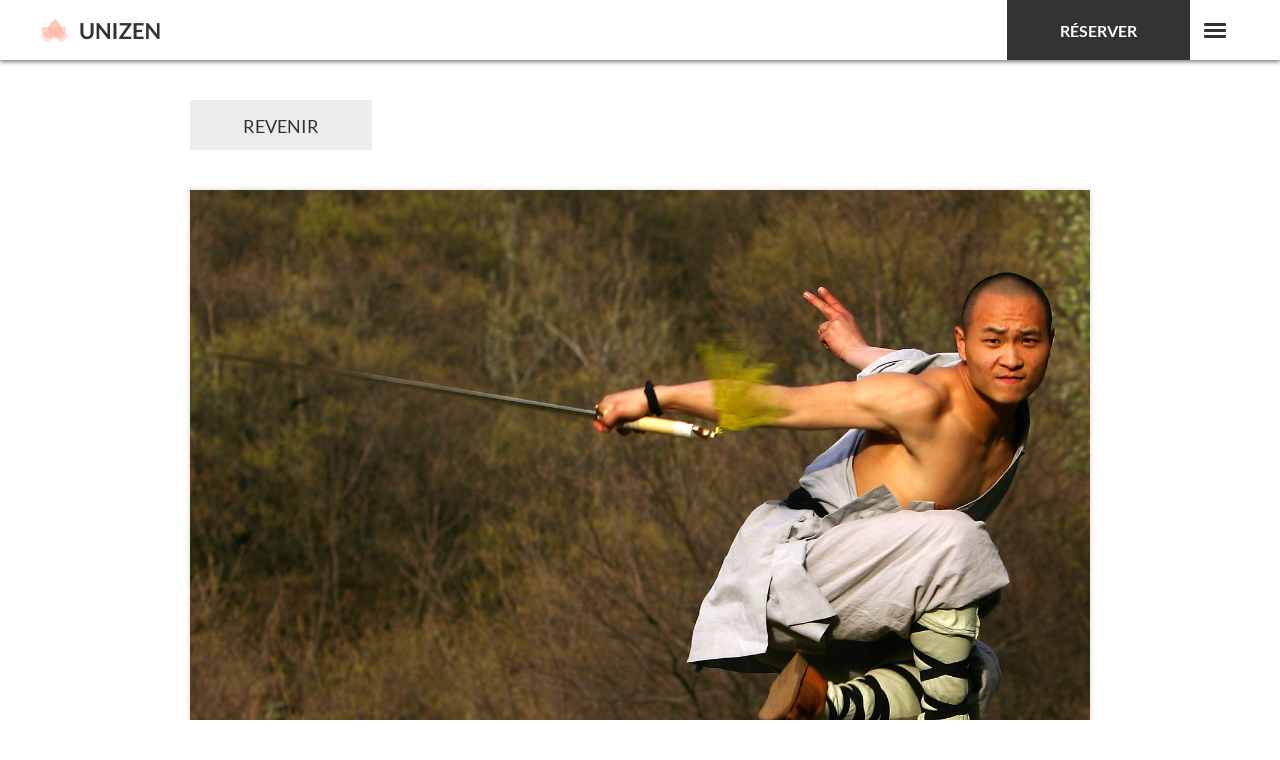

--- FILE ---
content_type: text/html; charset=UTF-8
request_url: https://www.unizen.fr/moine-shaolin/
body_size: 11671
content:
<!DOCTYPE html>
<html lang="fr">
  <head>
    <meta charset="UTF-8">
    <title>  Moine Shaolin : bien dans son corps et son esprit !</title>
    <meta name="viewport" content="width=device-width, initial-scale=1.0" />

    <link rel="apple-touch-icon" sizes="180x180" href="https://www.unizen.fr/wp-content/themes/unizen/apple-touch-icon.png">
    <link rel="icon" type="image/png" href="https://www.unizen.fr/wp-content/themes/unizen/favicon-32x32.png" sizes="32x32">
    <link rel="icon" type="image/png" href="https://www.unizen.fr/wp-content/themes/unizen/favicon-16x16.png" sizes="16x16">
    <link rel="manifest" href="https://www.unizen.fr/wp-content/themes/unizen/site.webmanifest">
    <meta name="theme-color" content="#000000">
    <!-- Apple Mobile -->
    <link rel="apple-touch-icon-precomposed" href="">
    <link rel="apple-touch-startup-image" href="path/to/startup.png">
    <link rel="shortcut icon" type="image/x-icon" href="https://www.unizen.fr/wp-content/themes/unizen/favicon.ico">
    <meta name='HandheldFriendly' content='true' />
    <meta name='format-detection' content='telephone=no' />
    <meta name="msapplication-tap-highlight" content="no">
    <!-- Add to Home Screen -->
    <meta name="apple-mobile-web-app-title" content="" />
    <meta name="apple-mobile-web-app-capable" content="no" />
    <meta name="apple-mobile-web-app-status-bar-style" content="black" />
    <!-- Smart App Banner - https://developer.apple.com/library/safari/documentation/AppleApplications/Reference/SafariHTMLRef/Articles/MetaTags.html -->
    <meta name="apple-itunes-app" content="app-id=APP_ID,affiliate-data=AFFILIATE_ID,app-argument=SOME_TEXT">
    <!-- Facebook Open Graph
    https://developers.facebook.com/tools/debug/sharing/
    https://developers.facebook.com/docs/sharing/webmasters#markup -->
    <meta property="fb:app_id" content="123456789">
    <meta property="og:url" content="https://example.com/page.html">
    <meta property="og:type" content="website">
    <meta property="og:title" content="Content Title">
    <meta property="og:image" content="https://example.com/image.jpg">
    <meta property="og:description" content="Description Here">
    <meta property="og:site_name" content="Site Name">
    <meta property="og:locale" content="en_US">
    <meta property="article:author" content="">
    <!-- Twitter Card
    https://cards-dev.twitter.com/validator
    https://dev.twitter.com/cards/getting-started -->
    <meta name="twitter:card" content="summary">
    <meta name="twitter:site" content="@site_account">
    <meta name="twitter:creator" content="@individual_account">
    <meta name="twitter:url" content="https://example.com/page.html">
    <meta name="twitter:title" content="Content Title">
    <meta name="twitter:description" content="Content description less than 200 characters">
    <meta name="twitter:image" content="https://example.com/image.jpg">
    <!-- http://humanstxt.org -->
    <link type="text/plain" rel="author" href="humans.txt" />
    <meta name='robots' content='max-image-preview:large' />

<link rel="alternate" type="application/rss+xml" title="Blog bien-être et beauté : tous nos conseils et astuces ! &raquo; Moine Shaolin : bien dans son corps et son esprit ! Flux des commentaires" href="https://www.unizen.fr/moine-shaolin/feed/" />
<link data-minify="1" rel='stylesheet' id='style_principal-css' href='https://www.unizen.fr/wp-content/cache/min/1/wp-content/themes/unizen/style.css?ver=1766848259' type='text/css' media='all' />
<link rel='stylesheet' id='wp-block-library-css' href='https://www.unizen.fr/wp-includes/css/dist/block-library/style.min.css?ver=6.2.8' type='text/css' media='all' />
<link rel='stylesheet' id='classic-theme-styles-css' href='https://www.unizen.fr/wp-includes/css/classic-themes.min.css?ver=6.2.8' type='text/css' media='all' />
<style id='global-styles-inline-css' type='text/css'>
body{--wp--preset--color--black: #000000;--wp--preset--color--cyan-bluish-gray: #abb8c3;--wp--preset--color--white: #ffffff;--wp--preset--color--pale-pink: #f78da7;--wp--preset--color--vivid-red: #cf2e2e;--wp--preset--color--luminous-vivid-orange: #ff6900;--wp--preset--color--luminous-vivid-amber: #fcb900;--wp--preset--color--light-green-cyan: #7bdcb5;--wp--preset--color--vivid-green-cyan: #00d084;--wp--preset--color--pale-cyan-blue: #8ed1fc;--wp--preset--color--vivid-cyan-blue: #0693e3;--wp--preset--color--vivid-purple: #9b51e0;--wp--preset--gradient--vivid-cyan-blue-to-vivid-purple: linear-gradient(135deg,rgba(6,147,227,1) 0%,rgb(155,81,224) 100%);--wp--preset--gradient--light-green-cyan-to-vivid-green-cyan: linear-gradient(135deg,rgb(122,220,180) 0%,rgb(0,208,130) 100%);--wp--preset--gradient--luminous-vivid-amber-to-luminous-vivid-orange: linear-gradient(135deg,rgba(252,185,0,1) 0%,rgba(255,105,0,1) 100%);--wp--preset--gradient--luminous-vivid-orange-to-vivid-red: linear-gradient(135deg,rgba(255,105,0,1) 0%,rgb(207,46,46) 100%);--wp--preset--gradient--very-light-gray-to-cyan-bluish-gray: linear-gradient(135deg,rgb(238,238,238) 0%,rgb(169,184,195) 100%);--wp--preset--gradient--cool-to-warm-spectrum: linear-gradient(135deg,rgb(74,234,220) 0%,rgb(151,120,209) 20%,rgb(207,42,186) 40%,rgb(238,44,130) 60%,rgb(251,105,98) 80%,rgb(254,248,76) 100%);--wp--preset--gradient--blush-light-purple: linear-gradient(135deg,rgb(255,206,236) 0%,rgb(152,150,240) 100%);--wp--preset--gradient--blush-bordeaux: linear-gradient(135deg,rgb(254,205,165) 0%,rgb(254,45,45) 50%,rgb(107,0,62) 100%);--wp--preset--gradient--luminous-dusk: linear-gradient(135deg,rgb(255,203,112) 0%,rgb(199,81,192) 50%,rgb(65,88,208) 100%);--wp--preset--gradient--pale-ocean: linear-gradient(135deg,rgb(255,245,203) 0%,rgb(182,227,212) 50%,rgb(51,167,181) 100%);--wp--preset--gradient--electric-grass: linear-gradient(135deg,rgb(202,248,128) 0%,rgb(113,206,126) 100%);--wp--preset--gradient--midnight: linear-gradient(135deg,rgb(2,3,129) 0%,rgb(40,116,252) 100%);--wp--preset--duotone--dark-grayscale: url('#wp-duotone-dark-grayscale');--wp--preset--duotone--grayscale: url('#wp-duotone-grayscale');--wp--preset--duotone--purple-yellow: url('#wp-duotone-purple-yellow');--wp--preset--duotone--blue-red: url('#wp-duotone-blue-red');--wp--preset--duotone--midnight: url('#wp-duotone-midnight');--wp--preset--duotone--magenta-yellow: url('#wp-duotone-magenta-yellow');--wp--preset--duotone--purple-green: url('#wp-duotone-purple-green');--wp--preset--duotone--blue-orange: url('#wp-duotone-blue-orange');--wp--preset--font-size--small: 13px;--wp--preset--font-size--medium: 20px;--wp--preset--font-size--large: 36px;--wp--preset--font-size--x-large: 42px;--wp--preset--spacing--20: 0.44rem;--wp--preset--spacing--30: 0.67rem;--wp--preset--spacing--40: 1rem;--wp--preset--spacing--50: 1.5rem;--wp--preset--spacing--60: 2.25rem;--wp--preset--spacing--70: 3.38rem;--wp--preset--spacing--80: 5.06rem;--wp--preset--shadow--natural: 6px 6px 9px rgba(0, 0, 0, 0.2);--wp--preset--shadow--deep: 12px 12px 50px rgba(0, 0, 0, 0.4);--wp--preset--shadow--sharp: 6px 6px 0px rgba(0, 0, 0, 0.2);--wp--preset--shadow--outlined: 6px 6px 0px -3px rgba(255, 255, 255, 1), 6px 6px rgba(0, 0, 0, 1);--wp--preset--shadow--crisp: 6px 6px 0px rgba(0, 0, 0, 1);}:where(.is-layout-flex){gap: 0.5em;}body .is-layout-flow > .alignleft{float: left;margin-inline-start: 0;margin-inline-end: 2em;}body .is-layout-flow > .alignright{float: right;margin-inline-start: 2em;margin-inline-end: 0;}body .is-layout-flow > .aligncenter{margin-left: auto !important;margin-right: auto !important;}body .is-layout-constrained > .alignleft{float: left;margin-inline-start: 0;margin-inline-end: 2em;}body .is-layout-constrained > .alignright{float: right;margin-inline-start: 2em;margin-inline-end: 0;}body .is-layout-constrained > .aligncenter{margin-left: auto !important;margin-right: auto !important;}body .is-layout-constrained > :where(:not(.alignleft):not(.alignright):not(.alignfull)){max-width: var(--wp--style--global--content-size);margin-left: auto !important;margin-right: auto !important;}body .is-layout-constrained > .alignwide{max-width: var(--wp--style--global--wide-size);}body .is-layout-flex{display: flex;}body .is-layout-flex{flex-wrap: wrap;align-items: center;}body .is-layout-flex > *{margin: 0;}:where(.wp-block-columns.is-layout-flex){gap: 2em;}.has-black-color{color: var(--wp--preset--color--black) !important;}.has-cyan-bluish-gray-color{color: var(--wp--preset--color--cyan-bluish-gray) !important;}.has-white-color{color: var(--wp--preset--color--white) !important;}.has-pale-pink-color{color: var(--wp--preset--color--pale-pink) !important;}.has-vivid-red-color{color: var(--wp--preset--color--vivid-red) !important;}.has-luminous-vivid-orange-color{color: var(--wp--preset--color--luminous-vivid-orange) !important;}.has-luminous-vivid-amber-color{color: var(--wp--preset--color--luminous-vivid-amber) !important;}.has-light-green-cyan-color{color: var(--wp--preset--color--light-green-cyan) !important;}.has-vivid-green-cyan-color{color: var(--wp--preset--color--vivid-green-cyan) !important;}.has-pale-cyan-blue-color{color: var(--wp--preset--color--pale-cyan-blue) !important;}.has-vivid-cyan-blue-color{color: var(--wp--preset--color--vivid-cyan-blue) !important;}.has-vivid-purple-color{color: var(--wp--preset--color--vivid-purple) !important;}.has-black-background-color{background-color: var(--wp--preset--color--black) !important;}.has-cyan-bluish-gray-background-color{background-color: var(--wp--preset--color--cyan-bluish-gray) !important;}.has-white-background-color{background-color: var(--wp--preset--color--white) !important;}.has-pale-pink-background-color{background-color: var(--wp--preset--color--pale-pink) !important;}.has-vivid-red-background-color{background-color: var(--wp--preset--color--vivid-red) !important;}.has-luminous-vivid-orange-background-color{background-color: var(--wp--preset--color--luminous-vivid-orange) !important;}.has-luminous-vivid-amber-background-color{background-color: var(--wp--preset--color--luminous-vivid-amber) !important;}.has-light-green-cyan-background-color{background-color: var(--wp--preset--color--light-green-cyan) !important;}.has-vivid-green-cyan-background-color{background-color: var(--wp--preset--color--vivid-green-cyan) !important;}.has-pale-cyan-blue-background-color{background-color: var(--wp--preset--color--pale-cyan-blue) !important;}.has-vivid-cyan-blue-background-color{background-color: var(--wp--preset--color--vivid-cyan-blue) !important;}.has-vivid-purple-background-color{background-color: var(--wp--preset--color--vivid-purple) !important;}.has-black-border-color{border-color: var(--wp--preset--color--black) !important;}.has-cyan-bluish-gray-border-color{border-color: var(--wp--preset--color--cyan-bluish-gray) !important;}.has-white-border-color{border-color: var(--wp--preset--color--white) !important;}.has-pale-pink-border-color{border-color: var(--wp--preset--color--pale-pink) !important;}.has-vivid-red-border-color{border-color: var(--wp--preset--color--vivid-red) !important;}.has-luminous-vivid-orange-border-color{border-color: var(--wp--preset--color--luminous-vivid-orange) !important;}.has-luminous-vivid-amber-border-color{border-color: var(--wp--preset--color--luminous-vivid-amber) !important;}.has-light-green-cyan-border-color{border-color: var(--wp--preset--color--light-green-cyan) !important;}.has-vivid-green-cyan-border-color{border-color: var(--wp--preset--color--vivid-green-cyan) !important;}.has-pale-cyan-blue-border-color{border-color: var(--wp--preset--color--pale-cyan-blue) !important;}.has-vivid-cyan-blue-border-color{border-color: var(--wp--preset--color--vivid-cyan-blue) !important;}.has-vivid-purple-border-color{border-color: var(--wp--preset--color--vivid-purple) !important;}.has-vivid-cyan-blue-to-vivid-purple-gradient-background{background: var(--wp--preset--gradient--vivid-cyan-blue-to-vivid-purple) !important;}.has-light-green-cyan-to-vivid-green-cyan-gradient-background{background: var(--wp--preset--gradient--light-green-cyan-to-vivid-green-cyan) !important;}.has-luminous-vivid-amber-to-luminous-vivid-orange-gradient-background{background: var(--wp--preset--gradient--luminous-vivid-amber-to-luminous-vivid-orange) !important;}.has-luminous-vivid-orange-to-vivid-red-gradient-background{background: var(--wp--preset--gradient--luminous-vivid-orange-to-vivid-red) !important;}.has-very-light-gray-to-cyan-bluish-gray-gradient-background{background: var(--wp--preset--gradient--very-light-gray-to-cyan-bluish-gray) !important;}.has-cool-to-warm-spectrum-gradient-background{background: var(--wp--preset--gradient--cool-to-warm-spectrum) !important;}.has-blush-light-purple-gradient-background{background: var(--wp--preset--gradient--blush-light-purple) !important;}.has-blush-bordeaux-gradient-background{background: var(--wp--preset--gradient--blush-bordeaux) !important;}.has-luminous-dusk-gradient-background{background: var(--wp--preset--gradient--luminous-dusk) !important;}.has-pale-ocean-gradient-background{background: var(--wp--preset--gradient--pale-ocean) !important;}.has-electric-grass-gradient-background{background: var(--wp--preset--gradient--electric-grass) !important;}.has-midnight-gradient-background{background: var(--wp--preset--gradient--midnight) !important;}.has-small-font-size{font-size: var(--wp--preset--font-size--small) !important;}.has-medium-font-size{font-size: var(--wp--preset--font-size--medium) !important;}.has-large-font-size{font-size: var(--wp--preset--font-size--large) !important;}.has-x-large-font-size{font-size: var(--wp--preset--font-size--x-large) !important;}
.wp-block-navigation a:where(:not(.wp-element-button)){color: inherit;}
:where(.wp-block-columns.is-layout-flex){gap: 2em;}
.wp-block-pullquote{font-size: 1.5em;line-height: 1.6;}
</style>
<link data-minify="1" rel='stylesheet' id='ppress-frontend-css' href='https://www.unizen.fr/wp-content/cache/min/1/wp-content/plugins/wp-user-avatar/assets/css/frontend.min.css?ver=1766848259' type='text/css' media='all' />
<link rel='stylesheet' id='ppress-flatpickr-css' href='https://www.unizen.fr/wp-content/plugins/wp-user-avatar/assets/flatpickr/flatpickr.min.css?ver=4.16.8' type='text/css' media='all' />
<link rel='stylesheet' id='ppress-select2-css' href='https://www.unizen.fr/wp-content/plugins/wp-user-avatar/assets/select2/select2.min.css?ver=6.2.8' type='text/css' media='all' />
<link data-minify="1" rel='stylesheet' id='wp-pagenavi-css' href='https://www.unizen.fr/wp-content/cache/min/1/wp-content/mu-plugins/wp-pagenavi/pagenavi-css.css?ver=1766848259' type='text/css' media='all' />
<style id='rocket-lazyload-inline-css' type='text/css'>
.rll-youtube-player{position:relative;padding-bottom:56.23%;height:0;overflow:hidden;max-width:100%;}.rll-youtube-player:focus-within{outline: 2px solid currentColor;outline-offset: 5px;}.rll-youtube-player iframe{position:absolute;top:0;left:0;width:100%;height:100%;z-index:100;background:0 0}.rll-youtube-player img{bottom:0;display:block;left:0;margin:auto;max-width:100%;width:100%;position:absolute;right:0;top:0;border:none;height:auto;-webkit-transition:.4s all;-moz-transition:.4s all;transition:.4s all}.rll-youtube-player img:hover{-webkit-filter:brightness(75%)}.rll-youtube-player .play{height:100%;width:100%;left:0;top:0;position:absolute;background:url(https://www.unizen.fr/wp-content/plugins/wp-rocket/assets/img/youtube.png) no-repeat center;background-color: transparent !important;cursor:pointer;border:none;}
</style>
<script type='text/javascript' src='https://www.unizen.fr/wp-includes/js/jquery/jquery.min.js?ver=3.6.4' id='jquery-core-js'></script>
<script type='text/javascript' src='https://www.unizen.fr/wp-includes/js/jquery/jquery-migrate.min.js?ver=3.4.0' id='jquery-migrate-js' data-rocket-defer defer></script>
<script type='text/javascript' src='https://www.unizen.fr/wp-content/plugins/wp-user-avatar/assets/flatpickr/flatpickr.min.js?ver=4.16.8' id='ppress-flatpickr-js' data-rocket-defer defer></script>
<script type='text/javascript' src='https://www.unizen.fr/wp-content/plugins/wp-user-avatar/assets/select2/select2.min.js?ver=4.16.8' id='ppress-select2-js' data-rocket-defer defer></script>
<link rel="https://api.w.org/" href="https://www.unizen.fr/wp-json/" /><link rel="alternate" type="application/json" href="https://www.unizen.fr/wp-json/wp/v2/posts/7798" /><link rel="EditURI" type="application/rsd+xml" title="RSD" href="https://www.unizen.fr/xmlrpc.php?rsd" />
<link rel="wlwmanifest" type="application/wlwmanifest+xml" href="https://www.unizen.fr/wp-includes/wlwmanifest.xml" />
<link rel="canonical" href="https://www.unizen.fr/moine-shaolin/" />
<link rel='shortlink' href='https://www.unizen.fr/?p=7798' />
<link rel="alternate" type="application/json+oembed" href="https://www.unizen.fr/wp-json/oembed/1.0/embed?url=https%3A%2F%2Fwww.unizen.fr%2Fmoine-shaolin%2F" />
<link rel="alternate" type="text/xml+oembed" href="https://www.unizen.fr/wp-json/oembed/1.0/embed?url=https%3A%2F%2Fwww.unizen.fr%2Fmoine-shaolin%2F&#038;format=xml" />
<script async src="https://pagead2.googlesyndication.com/pagead/js/adsbygoogle.js?client=ca-pub-2990533887958865"
     crossorigin="anonymous"></script>		<style type="text/css" id="wp-custom-css">
			.popin-modal {
  position: absolute;
  cursor: pointer;
	top:110%;
	box-sizing: border-box;
	animation: fadeIn 0.5s;
	height:100%;
	width:100%;
	max-height:50px;
	max-width:150px;
	
	
}

.popin-modal-body {
  position: absolute;
	margin-top:10px;
  cursor: pointer;
	height:100%;
	width:100%;
	box-sizing: border-box;
	animation: fadeIn 0.5s;
	max-height:50px;
	max-width:150px;
	
	

	
}

.popin-content {
	position:absolute;
  background-color: #444;
  color: #fff;
	height:100%;
	width:100%;
	padding-left:10px;
	padding-right:10px;
}

@keyframes fadeIn {
  0% { opacity: 0; }
  100% { opacity: 1; }
}		</style>
		<noscript><style id="rocket-lazyload-nojs-css">.rll-youtube-player, [data-lazy-src]{display:none !important;}</style></noscript><!-- Google tag (gtag.js) -->
<script async src="https://www.googletagmanager.com/gtag/js?id=G-5WLTCSS787"></script>
<script>
  window.dataLayer = window.dataLayer || [];
  function gtag(){dataLayer.push(arguments);}
  gtag('js', new Date());

  gtag('config', 'G-5WLTCSS787');
</script>
  <meta name="generator" content="WP Rocket 3.19.4" data-wpr-features="wpr_defer_js wpr_minify_js wpr_lazyload_images wpr_lazyload_iframes wpr_minify_css wpr_desktop" /></head>
  <body class="post-template-default single single-post postid-7798 single-format-standard blog">
    <header data-rocket-location-hash="9743b3332db82924cbf242488da104de" class="main-header">
      <div data-rocket-location-hash="a17c481ac8036caf9ceb90bc45932b11" class="main-header-container">
        <div data-rocket-location-hash="9d47f4137a419d34b82b7c31bf190eca" class="d-flex justify-content-between align-items-center">
          <div class="d-flex justify-content-start align-items-center">
			  <a href="https://www.unizen.fr">
				  <img src="data:image/svg+xml,%3Csvg%20xmlns='http://www.w3.org/2000/svg'%20viewBox='0%200%20120%2023'%3E%3C/svg%3E" width="120" height="23" class="d-none d-md-block" alt="Unizen" data-lazy-src="https://www.unizen.fr/wp-content/themes/unizen/img/unizen-logo@2x.png"><noscript><img src="https://www.unizen.fr/wp-content/themes/unizen/img/unizen-logo@2x.png" width="120" height="23" class="d-none d-md-block" alt="Unizen"></noscript>
				  <img src="data:image/svg+xml,%3Csvg%20xmlns='http://www.w3.org/2000/svg'%20viewBox='0%200%2065%2015'%3E%3C/svg%3E" width="65" height="15" class="d-block d-md-none" alt="Unizen" data-lazy-src="https://www.unizen.fr/wp-content/themes/unizen/img/unizen-logo-mobile@2x.png"><noscript><img src="https://www.unizen.fr/wp-content/themes/unizen/img/unizen-logo-mobile@2x.png" width="65" height="15" class="d-block d-md-none" alt="Unizen"></noscript>
			  </a>
          </div>
          <div class="d-flex justify-content-start align-items-center">
            <a id="popin-btn-header" href="#popin" class="popin btn">Réserver</a>
			<div id="popin-content" class="popin-modal" style="display:none;">
              <div class="popin-content">
	            <p>
                  Bientôt disponible
	            </p>
	          </div>
            </div>
            <button class="nav-toggle">Menu <span></span></button>
          </div>
        </div>
      </div>
    </header>

    <div data-rocket-location-hash="1157e9ee47991cc157d4037268138b5d" class="main-menu">
  <ul class="list-unstyled main-menu-links">
	<li><a href="https://www.unizen.fr/bien-etre/">Bien-être</a></li>
	<li><a href="https://www.unizen.fr/beaute/">Beauté</a></li>
	<li><a href="https://www.unizen.fr/coiffure/">Coiffure</a></li>
	<li><a href="https://www.unizen.fr/epilation/">Epilation</a></li>
	<li><a href="https://www.unizen.fr/estheticienne/">Esthéticienne</a></li>
	<li><a href="https://www.unizen.fr/huiles/">Huiles</a></li>
	<li><a href="https://www.unizen.fr/interview/">Interview</a></li>
	<li><a href="https://www.unizen.fr/manucure/">Manucure</a></li>
	<li><a href="https://www.unizen.fr/maquillage/">Maquillage</a></li>
	<li><a href="https://www.unizen.fr/massages/">Massages</a></li>
	<li><a href="https://www.unizen.fr/meditation/">Méditation</a></li>
	<li><a href="https://www.unizen.fr/pedicure/">Pédicure</a></li>
	<li><a href="https://www.unizen.fr/sport/">Sport</a></li>
	<li><a href="https://www.unizen.fr/stress/">Stress</a></li>
	<li><a href="https://www.unizen.fr/yoga/">Yoga</a></li>
	<li><a href="https://www.unizen.fr/divers/">Divers</a></li>
	<!--<li><a href="https://www.unizen.fr/contact/">Contact</a></li>-->

  </ul>

  
  <div data-rocket-location-hash="47bc8aa4cc76e73dee18529b593b37d4" class="main-menu-social d-flex">
    <a href="https://www.facebook.com/UnizenOfficiel/" class="facebook">Facebook</a>
    <a href="https://www.instagram.com/myunizen/" class="instagram">Instagram</a>
      </div>
</div>


<div data-rocket-location-hash="57f84b25dc0def2056eb68ae21a02316">
  <div data-rocket-location-hash="7897152bfc1d267c5ca910c6d4bd1d6a" class="blog-single-head">
    <a href="https://www.unizen.fr" class="btn btn-light">Revenir</a>
  </div>
  <div data-rocket-location-hash="3efce955a6a3366e7ed2d15ee85395ef" class="blog-single block-shadow">
    <div data-rocket-location-hash="bf623370ba2c866ccf2f09a809372be8" class="blog-single-cover">
      <div class="bialty-container"><img src="data:image/svg+xml,%3Csvg%20xmlns='http://www.w3.org/2000/svg'%20viewBox='0%200%200%200'%3E%3C/svg%3E" class="attachment-full size-full wp-post-image" alt="Moine Shaolin" decoding="async" data-lazy-srcset="https://www.unizen.fr/wp-content/uploads/2018/07/moine-shaolin.jpg 3000w, https://www.unizen.fr/wp-content/uploads/2018/07/moine-shaolin-542x400.jpg 542w, https://www.unizen.fr/wp-content/uploads/2018/07/moine-shaolin-768x567.jpg 768w, https://www.unizen.fr/wp-content/uploads/2018/07/moine-shaolin-1083x800.jpg 1083w" data-lazy-sizes="(max-width: 3000px) 100vw, 3000px" data-lazy-src="https://www.unizen.fr/wp-content/uploads/2018/07/moine-shaolin.jpg"><noscript><img src="https://www.unizen.fr/wp-content/uploads/2018/07/moine-shaolin.jpg" class="attachment-full size-full wp-post-image" alt="Moine Shaolin" decoding="async" srcset="https://www.unizen.fr/wp-content/uploads/2018/07/moine-shaolin.jpg 3000w, https://www.unizen.fr/wp-content/uploads/2018/07/moine-shaolin-542x400.jpg 542w, https://www.unizen.fr/wp-content/uploads/2018/07/moine-shaolin-768x567.jpg 768w, https://www.unizen.fr/wp-content/uploads/2018/07/moine-shaolin-1083x800.jpg 1083w" sizes="(max-width: 3000px) 100vw, 3000px"></noscript></div>
      <!-- <img src="data:image/svg+xml,%3Csvg%20xmlns='http://www.w3.org/2000/svg'%20viewBox='0%200%200%200'%3E%3C/svg%3E" data-lazy-srcset="http://placehold.it/1800x800 2x"  alt="" data-lazy-src="http://placehold.it/900x400"><noscript><img src="http://placehold.it/900x400" srcset="http://placehold.it/1800x800 2x"  alt=""></noscript> -->
    </div>
    <div data-rocket-location-hash="a8876425d62d437f358264cfc0f89662" class="text-content">

      <h1 class="text-content-main-title">Moine Shaolin : bien dans son corps et son esprit !</h1>
		
		<!-- Fil d'ariane yoast -->
				
      <div class="bialty-container">
<h2 class="wp-block-heading">Qu&rsquo;est-ce que le Moine Shaolin ?</h2>



<h3 class="wp-block-heading">D&rsquo;o&ugrave; est originaire le Moine Shaolin ?</h3>



<p>Le Shaolin, signifie &laquo; jeune for&ecirc;t &raquo;, qui est le nom d&rsquo;un c&eacute;l&egrave;bre temple, situ&eacute; dans les montagnes des Songshang, dans la province du Henan, au centre de la Chine. Les moines y pratiquaient une forme de bouddhisme, religion asiatique dont la m&eacute;diation est tr&egrave;s importante. Ces moines passaient de longues heures assis. C&rsquo;est alors que Ta Mo, un moine venu d&rsquo;Inde, a eu l&rsquo;id&eacute;e de mettre en place des exercices pour qu&rsquo;ils puissent rester en forme. C&rsquo;est &agrave; ce moment-l&agrave; qu&rsquo;est n&eacute; le Shaolin.</p>



<h3 class="wp-block-heading">En quoi consiste le Shaolin ?</h3>



<p>Cette discipline permet d&rsquo;apprendre les techniques de d&eacute;fense, de combat et en m&ecirc;me temps vous aide, &agrave; vous recentrer sur vous-m&ecirc;me avec de la m&eacute;diation. Le Shaolin est pluridisciplinaire, elle vous apprend la souplesse, l&rsquo;endurance et la rapidit&eacute;. Du Shaolin, en d&eacute;coule les arts martiaux chinois, comme le kung fu.</p>



<hr class="wp-block-separator">



<h2 class="wp-block-heading">Comment se d&eacute;roule un cours de Kung-fu Shaolin ?</h2>



<h3 class="wp-block-heading">Quelle est la pratique du Kung-fu Shaolin ?</h3>



<p>Le kung-fu Shaolin est la pratique la plus compl&egrave;te des autres Kung-Fu, puisqu&rsquo;elle regroupe l&rsquo;ensemble des techniques de cette discipline et des autres <a rel="noopener noreferrer" href="http://www.fourchette-et-bikini.fr/sport/fiche/arts-martiaux.html" target="_blank">arts martiaux</a>. Vous pourrez pratiquer :</p>



<ul><li>Le pied/poing</li><li>Le self-d&eacute;fense</li><li>Des encha&icirc;nements codifi&eacute;s comme le Taolu</li></ul>



<p>Dans le Shaolin, on compte 18 armes de base divis&eacute;es en trois cat&eacute;gories :</p>



<ul><li>Les armes courtes</li><li>Les armes longues </li><li>Les armes souples</li></ul>



<h3 class="wp-block-heading">Quels sont ses bienfaits ?</h3>



<p>La pratique du Kung-fu Shaolin, va vous aider am&eacute;liorer vos performances physiques et mentales. Elle vous apportera &eacute;galement un maximum de bien-&ecirc;tre, tout en faisant un travail complet sur tous les groupes musculaires et le syst&egrave;me cardiovasculaire avec un minium de mat&eacute;riel et dans une ambiance dynamique. Vous arriverez &agrave; mieux contr&ocirc;ler votre respiration et am&eacute;liorer votre souplesse !</p>



<figure class="wp-block-embed-youtube wp-block-embed is-type-video is-provider-youtube wp-embed-aspect-16-9 wp-has-aspect-ratio"><div class="wp-block-embed__wrapper">
<div class="rll-youtube-player" data-src="https://www.youtube.com/embed/fuVbGPdm0eA" data-id="fuVbGPdm0eA" data-query="feature=oembed" data-alt=""></div><noscript><iframe width="500" height="281" src="https://www.youtube.com/embed/fuVbGPdm0eA?feature=oembed" frameborder="0" allow="accelerometer; autoplay; encrypted-media; gyroscope; picture-in-picture" allowfullscreen></iframe></noscript>
</div></figure>



<hr class="wp-block-separator">



<h2 class="wp-block-heading">Peut-on devenir Moine Shaolin ?</h2>



<h3 class="wp-block-heading">S&rsquo;informer pour devenir Moine Shaolin</h3>



<p>Tout le monde peut devenir Moine Shaolin. Il est tr&egrave;s important de s&rsquo;informer pour comprendre les enjeux qu&rsquo;il vous attend. Devenir Moine Shaolin, fait appel &agrave; de nombreuses exigences, des responsabilit&eacute;s, des devoirs et d&rsquo;autres comp&eacute;tences qu&rsquo;un moine doit conna&icirc;tre. Vous n&rsquo;apprendrez pas seulement le kung-fu Shaolin pour vous battre, mais pour discipliner votre corps, pour savoir reproduire des mouvements issus des animaux, pour que vous soyez en harmonie avec la nature. Afin de devenir un Moine Shaolin, il faut &eacute;galement que vous vous renseigniez sur le bouddhisme, car elle est la base du Shaolin. Devenir moine Shaolin, c&rsquo;est vivre comme un bouddhiste. Pour cela, vous devez absolument suivre les quatre nobles v&eacute;rit&eacute;s :</p>



<ul><li>La souffrance fait partie de la vie</li><li>La soif des plaisir et les postures physiques constitue l&rsquo;une des plus grandes causes de la souffrance</li><li>Vous avez la possibilit&eacute; d&rsquo;&eacute;chapper &agrave; cette souffrance en rejetant ce d&eacute;sir</li><li>Vous trouverez le bonheur ou la lib&eacute;ration en suivant chaque jour une voie sp&eacute;cifique </li></ul>



<p>Commencez par ces premi&egrave;res &eacute;tapes, et vous serez sur le bon chemin !</p>



<h3 class="wp-block-heading">Changer de vie pour devenir Moine Shaolin</h3>



<p>Pour devenir Moine Shaolin, vous devez reprendre les bases de votre alimentation, pour manger comme un bouddhiste. L&rsquo;alimentation est tr&egrave;s importante dans cette religion, car elle s&rsquo;appuie sur des croyances pour favoriser la ma&icirc;trise de soi. Vous devez r&eacute;duire la quantit&eacute; d&rsquo;aliments que vous consommez et &eacute;vitez les exc&egrave;s &agrave; table : </p>



<ul><li>Ne mangez plus de viande</li><li>Cessez de manger des glucides simples</li><li>Consommez des aliments crus</li></ul>



<p>Vous pouvez dire adieu aux cigarettes et &agrave; l&rsquo;alcool. Pour devenir Moine Shaolin, il est important de voyager et de vous rendre en Chine pour &ecirc;tre au c&oelig;ur de cette religion et ce mode de vie. Il est essentiel de ce rendre sur place, pour vous former de la meilleure fa&ccedil;on. Vous pourrez vous entra&icirc;ner &agrave; plein temps au Kung-fu Shaolin et en conna&icirc;tre toutes les vertus. Ce sera l&rsquo;occasion de vivre comme un v&eacute;ritable bouddhiste en optant leurs habitudes quotidiennes. Des restrictions beaucoup trop difficiles, &agrave; vivre du jour au lendemain, pensez &agrave; devenir un moine convers. Vous aurez la possibilit&eacute; de vous marier et de travailler en dehors du temple. Vous pourrez boire de l&rsquo;alcool ou fumer des cigarettes et m&ecirc;me manger de la viande.</p>



<hr class="wp-block-separator">



<h2 class="wp-block-heading">Les conseils des Moines Shaolin</h2>



<h3 class="wp-block-heading">Comment rester jeune et &ecirc;tre en pleine forme ?</h3>



<p>Selon les Moines Shaolin, pour rester jeune : </p>



<ul><li>Il ne faut pas trop penser. La pens&eacute;e puise notre &eacute;nergie et nous rend vieux. </li><li>Il est important de ne pas trop parler, mais d&rsquo;agir</li><li>Prendre le temps de faire les choses et de ne pas se presser </li><li>Pratiquer le Qui Gong, une gymnastique traditionnelle chinoise, bas&eacute;e sur la respiration</li><li>R&eacute;&eacute;quilibrer son Yin, la force active et &eacute;mettrice</li><li>R&eacute;&eacute;quilibrer son Yang, la force passible et r&eacute;ceptrice</li></ul>



<p>Attention, selon les Moines Shaolin, ne faire que de la m&eacute;ditation sans activit&eacute; physique va &eacute;puiser votre Yang ! Enfin, pratiquer le Kung Fu Shaolin, va vous aider &agrave; d&eacute;velopper vos qualit&eacute;s physiques et mentales, ainsi que d&rsquo;acqu&eacute;rir une meilleure <a href="http://www.doctissimo.fr/html/psychologie/mag_2001/mag0518/ps_4032_confiance_trucs.htm" target="_blank" rel="noreferrer noopener" aria-label="confiance en soi (s&rsquo;ouvre dans un nouvel onglet)">confiance en soi</a> face &agrave; de nombreuses situations !</p>



<h3 class="wp-block-heading">Comment &ecirc;tre en bonne sant&eacute; ?</h3>



<p>Pour &ecirc;tre en bonne sant&eacute;, voici ce que recommandent les Moines Shaolin :</p>



<ul><li>Prenez une pause de dix minutes toutes les 40 minutes au travail</li><li>Savoir contr&ocirc;ler son bonheur au risque d&rsquo;ab&icirc;mer l&rsquo;&eacute;nergie de vos poumons</li><li>Ne jamais trop s&rsquo;inqui&eacute;ter</li><li>Ne jamais se mettre en col&egrave;re pour &eacute;viter d&rsquo;endommager son foie et ses intestins </li><li>Ne mangez pas trop, il est essentiel de ne pas se sentir rempli, car votre rate peut en &ecirc;tre ab&icirc;m&eacute;e</li></ul>



<p></p>
</div>
    </div>

          <div data-rocket-location-hash="0f3190f049a2b0d140b93d2547cc076e" class="related-posts">
        <h4 class="related-posts-title"><span>Vous aimerez peut-être</span></h4>

        <div class="related-posts-list">
                                  <div class="related-posts-items item">
              <a href="https://www.unizen.fr/a-la-decouverte-du-massage-intuitif/">
                                <img src="data:image/svg+xml,%3Csvg%20xmlns='http://www.w3.org/2000/svg'%20viewBox='0%200%200%200'%3E%3C/svg%3E" class="img-fluid" alt="" data-lazy-src="https://www.unizen.fr/wp-content/uploads/2014/07/a-la-decouverte-du-massage-intuitif-320x200.jpg" /><noscript><img src="https://www.unizen.fr/wp-content/uploads/2014/07/a-la-decouverte-du-massage-intuitif-320x200.jpg" class="img-fluid" alt="" /></noscript>
                <h5 class="related-posts-name">A la découverte du massage intuitif</h5>
              </a>
            </div>
                                                        <div class="related-posts-items item">
              <a href="https://www.unizen.fr/nesting/">
                                <img src="data:image/svg+xml,%3Csvg%20xmlns='http://www.w3.org/2000/svg'%20viewBox='0%200%200%200'%3E%3C/svg%3E" class="img-fluid" alt="" data-lazy-src="https://www.unizen.fr/wp-content/uploads/2018/12/nesting-320x200.jpg" /><noscript><img src="https://www.unizen.fr/wp-content/uploads/2018/12/nesting-320x200.jpg" class="img-fluid" alt="" /></noscript>
                <h5 class="related-posts-name">Le nesting, quand rester chez soi devient « in »</h5>
              </a>
            </div>
                                                        <div class="related-posts-items item">
              <a href="https://www.unizen.fr/yoga-du-matin/">
                                <img src="data:image/svg+xml,%3Csvg%20xmlns='http://www.w3.org/2000/svg'%20viewBox='0%200%200%200'%3E%3C/svg%3E" class="img-fluid" alt="" data-lazy-src="https://www.unizen.fr/wp-content/uploads/2019/02/yoga-du-matin-320x200.jpeg" /><noscript><img src="https://www.unizen.fr/wp-content/uploads/2019/02/yoga-du-matin-320x200.jpeg" class="img-fluid" alt="" /></noscript>
                <h5 class="related-posts-name">Le yoga du matin pour bien commencer sa journée !</h5>
              </a>
            </div>
                                                        <div class="related-posts-items item">
              <a href="https://www.unizen.fr/lenveloppement-aux-herbes/">
                                <img src="data:image/svg+xml,%3Csvg%20xmlns='http://www.w3.org/2000/svg'%20viewBox='0%200%200%200'%3E%3C/svg%3E" class="img-fluid" alt="" data-lazy-src="https://www.unizen.fr/wp-content/uploads/2012/04/lenveloppement-aux-herbes-320x200.jpg" /><noscript><img src="https://www.unizen.fr/wp-content/uploads/2012/04/lenveloppement-aux-herbes-320x200.jpg" class="img-fluid" alt="" /></noscript>
                <h5 class="related-posts-name">Chaleur et nature – L’enveloppement aux herbes</h5>
              </a>
            </div>
                                                        <div class="related-posts-items item">
              <a href="https://www.unizen.fr/complexe-de-superiorite/">
                                <img src="data:image/svg+xml,%3Csvg%20xmlns='http://www.w3.org/2000/svg'%20viewBox='0%200%200%200'%3E%3C/svg%3E" class="img-fluid" alt="" data-lazy-src="https://www.unizen.fr/wp-content/uploads/2018/10/complexe-de-superiorite-320x200.jpg" /><noscript><img src="https://www.unizen.fr/wp-content/uploads/2018/10/complexe-de-superiorite-320x200.jpg" class="img-fluid" alt="" /></noscript>
                <h5 class="related-posts-name">Complexe de supériorité, comment se soigner ?</h5>
              </a>
            </div>
                                                        <div class="related-posts-items item">
              <a href="https://www.unizen.fr/comment-devenir-vegan/">
                                <img src="data:image/svg+xml,%3Csvg%20xmlns='http://www.w3.org/2000/svg'%20viewBox='0%200%200%200'%3E%3C/svg%3E" class="img-fluid" alt="" data-lazy-src="https://www.unizen.fr/wp-content/uploads/2018/05/comment-devenir-vegan-320x200.jpg" /><noscript><img src="https://www.unizen.fr/wp-content/uploads/2018/05/comment-devenir-vegan-320x200.jpg" class="img-fluid" alt="" /></noscript>
                <h5 class="related-posts-name">Comment devenir Vegan et rester en bonne santé ?</h5>
              </a>
            </div>
                              </div>
      </div>
      </div>
</div>



<footer data-rocket-location-hash="e1ea6a959112127d81df2797d2a07432" class="footer">
  <div data-rocket-location-hash="68e122c6b23b4519e49c5a2a57b5f054" class="container">
    <div data-rocket-location-hash="ccad82ffb95c64be72b27eb2537e8a5c" class="row">
		<div class="col text-center footer-links">
			<a href="https://www.unizen.fr/mention-legale/">Mentions légales</a>
		</div>
    </div>
  </div>
</footer>
		<!--
     <div class="col col-lg-3 d-none d-lg-block">
       <h4 class="footer-title">Liens utiles</h4>
        <ul class="list-unstyled footer-links">
          <li><a href="#">Accueil</a></li>
          <li><a href="#">Bien-être</a></li>
          <li><a href="#">Beauté</a></li>
          <li><a href="#">Professionnels</a></li>
          <li><a href="#">Magazine</a></li>
          <li><a href="#">Programme de fidélité</a></li>
          <li><a href="#">Avis</a></li>
          <li><a href="#">Contact</a></li>
          <li><a href="#">Plan du site</a></li>
        </ul>
      </div>
      <div class="col col-lg-3 d-none d-lg-block">
        <h4 class="footer-title">Nos soins</h4>
        <ul class="list-unstyled footer-links">
          <li><a href="#">Esthéticienne à domicile</a></li>
          <li><a href="#">Massage à domicile</a></li>
          <li><a href="#">Coiffeur à domicile</a></li>
          <li><a href="#">Manucure à domicile</a></li>
          <li><a href="#">Maquillage à domicile</a></li>
          <li><a href="#">Epilation à domicile</a></li>
          <li><a href="#">Yoga à domicile</a></li>
        </ul>
      </div>
      <div class="col col-lg-3 d-none d-lg-block">
        <h4 class="footer-title">Informations</h4>
        <ul class="list-unstyled footer-links">
          <li><a href="#">Mentions légales</a></li>
          <li><a href="#">Termes et conditions</a></li>
        </ul>
        <h4 class="footer-title">Espace presse</h4>
        <ul class="list-unstyled footer-links">
          <li><a href="#">Qui sommes-nous ?</a></li>
          <li><a href="#">Dossier de Presse</a></li>
          <li><a href="#">Communiqué de Presse</a></li>
        </ul>
      </div>
      <div class="col col-lg-3">
        <h4 class="footer-title d-none d-lg-block">Nos avis</h4>
        <div class="footer-ratings d-none d-lg-block">
          <div class="footer-ratings-stars">
            <span class="star"></span>
            <span class="star"></span>
            <span class="star"></span>
            <span class="star"></span>
            <span class="star"></span>
            5/5
          </div>
          <a href="#" class="ratings-link d-inline-block">190 avis clients</a>
        </div>
        <h4 class="footer-title">Retrouvez-nous</h4>
        <div class="footer-social d-flex">
          <a href="#" class="facebook">Facebook</a>
          <a href="#" class="instagram">Instagram</a>
                  </div>
        <h4 class="footer-title">Service client</h4>
        <p>serviceclient@unizen.fr<br />
        01 83 83 48 22</p>     
	  </div>

    </div>
  </div>
</footer>
 		-->


<script>
  var breakpoints = {
    xs: 0,
    sm: 576,
    md: 768,
    lg: 992,
    xl: 1160
  };
</script>
<script type='text/javascript' src='https://www.unizen.fr/wp-content/themes/unizen/js/libs/siema.min.js' id='siema-js' data-rocket-defer defer></script>
<script data-minify="1" type='text/javascript' src='https://www.unizen.fr/wp-content/cache/min/1/wp-content/themes/unizen/js/script.js?ver=1766848259' id='script_principal-js' data-rocket-defer defer></script>
<script type='text/javascript' id='ppress-frontend-script-js-extra'>
/* <![CDATA[ */
var pp_ajax_form = {"ajaxurl":"https:\/\/www.unizen.fr\/wp-admin\/admin-ajax.php","confirm_delete":"Are you sure?","deleting_text":"Deleting...","deleting_error":"An error occurred. Please try again.","nonce":"1a5fb63e18","disable_ajax_form":"false","is_checkout":"0","is_checkout_tax_enabled":"0","is_checkout_autoscroll_enabled":"true"};
/* ]]> */
</script>
<script type='text/javascript' src='https://www.unizen.fr/wp-content/plugins/wp-user-avatar/assets/js/frontend.min.js?ver=4.16.8' id='ppress-frontend-script-js' data-rocket-defer defer></script>
<script>window.lazyLoadOptions=[{elements_selector:"img[data-lazy-src],.rocket-lazyload,iframe[data-lazy-src]",data_src:"lazy-src",data_srcset:"lazy-srcset",data_sizes:"lazy-sizes",class_loading:"lazyloading",class_loaded:"lazyloaded",threshold:300,callback_loaded:function(element){if(element.tagName==="IFRAME"&&element.dataset.rocketLazyload=="fitvidscompatible"){if(element.classList.contains("lazyloaded")){if(typeof window.jQuery!="undefined"){if(jQuery.fn.fitVids){jQuery(element).parent().fitVids()}}}}}},{elements_selector:".rocket-lazyload",data_src:"lazy-src",data_srcset:"lazy-srcset",data_sizes:"lazy-sizes",class_loading:"lazyloading",class_loaded:"lazyloaded",threshold:300,}];window.addEventListener('LazyLoad::Initialized',function(e){var lazyLoadInstance=e.detail.instance;if(window.MutationObserver){var observer=new MutationObserver(function(mutations){var image_count=0;var iframe_count=0;var rocketlazy_count=0;mutations.forEach(function(mutation){for(var i=0;i<mutation.addedNodes.length;i++){if(typeof mutation.addedNodes[i].getElementsByTagName!=='function'){continue}
if(typeof mutation.addedNodes[i].getElementsByClassName!=='function'){continue}
images=mutation.addedNodes[i].getElementsByTagName('img');is_image=mutation.addedNodes[i].tagName=="IMG";iframes=mutation.addedNodes[i].getElementsByTagName('iframe');is_iframe=mutation.addedNodes[i].tagName=="IFRAME";rocket_lazy=mutation.addedNodes[i].getElementsByClassName('rocket-lazyload');image_count+=images.length;iframe_count+=iframes.length;rocketlazy_count+=rocket_lazy.length;if(is_image){image_count+=1}
if(is_iframe){iframe_count+=1}}});if(image_count>0||iframe_count>0||rocketlazy_count>0){lazyLoadInstance.update()}});var b=document.getElementsByTagName("body")[0];var config={childList:!0,subtree:!0};observer.observe(b,config)}},!1)</script><script data-no-minify="1" async src="https://www.unizen.fr/wp-content/plugins/wp-rocket/assets/js/lazyload/17.8.3/lazyload.min.js"></script><script>function lazyLoadThumb(e,alt,l){var t='<img data-lazy-src="https://i.ytimg.com/vi_webp/ID/hqdefault.webp" alt="" width="480" height="360"><noscript><img src="https://i.ytimg.com/vi_webp/ID/hqdefault.webp" alt="" width="480" height="360"></noscript>',a='<button class="play" aria-label="Lire la vidéo Youtube"></button>';if(l){t=t.replace('data-lazy-','');t=t.replace('loading="lazy"','');t=t.replace(/<noscript>.*?<\/noscript>/g,'');}t=t.replace('alt=""','alt="'+alt+'"');return t.replace("ID",e)+a}function lazyLoadYoutubeIframe(){var e=document.createElement("iframe"),t="ID?autoplay=1";t+=0===this.parentNode.dataset.query.length?"":"&"+this.parentNode.dataset.query;e.setAttribute("src",t.replace("ID",this.parentNode.dataset.src)),e.setAttribute("frameborder","0"),e.setAttribute("allowfullscreen","1"),e.setAttribute("allow","accelerometer; autoplay; encrypted-media; gyroscope; picture-in-picture"),this.parentNode.parentNode.replaceChild(e,this.parentNode)}document.addEventListener("DOMContentLoaded",function(){var exclusions=[];var e,t,p,u,l,a=document.getElementsByClassName("rll-youtube-player");for(t=0;t<a.length;t++)(e=document.createElement("div")),(u='https://i.ytimg.com/vi_webp/ID/hqdefault.webp'),(u=u.replace('ID',a[t].dataset.id)),(l=exclusions.some(exclusion=>u.includes(exclusion))),e.setAttribute("data-id",a[t].dataset.id),e.setAttribute("data-query",a[t].dataset.query),e.setAttribute("data-src",a[t].dataset.src),(e.innerHTML=lazyLoadThumb(a[t].dataset.id,a[t].dataset.alt,l)),a[t].appendChild(e),(p=e.querySelector(".play")),(p.onclick=lazyLoadYoutubeIframe)});</script>

<script>var rocket_beacon_data = {"ajax_url":"https:\/\/www.unizen.fr\/wp-admin\/admin-ajax.php","nonce":"b21ade2f19","url":"https:\/\/www.unizen.fr\/moine-shaolin","is_mobile":false,"width_threshold":1600,"height_threshold":700,"delay":500,"debug":null,"status":{"atf":true,"lrc":true,"preconnect_external_domain":true},"elements":"img, video, picture, p, main, div, li, svg, section, header, span","lrc_threshold":1800,"preconnect_external_domain_elements":["link","script","iframe"],"preconnect_external_domain_exclusions":["static.cloudflareinsights.com","rel=\"profile\"","rel=\"preconnect\"","rel=\"dns-prefetch\"","rel=\"icon\""]}</script><script data-name="wpr-wpr-beacon" src='https://www.unizen.fr/wp-content/plugins/wp-rocket/assets/js/wpr-beacon.min.js' async></script></body>
</html>

<!-- This website is like a Rocket, isn't it? Performance optimized by WP Rocket. Learn more: https://wp-rocket.me -->

--- FILE ---
content_type: text/html; charset=utf-8
request_url: https://www.google.com/recaptcha/api2/aframe
body_size: 251
content:
<!DOCTYPE HTML><html><head><meta http-equiv="content-type" content="text/html; charset=UTF-8"></head><body><script nonce="gP_XNuUNJghLIqB1DOp8xQ">/** Anti-fraud and anti-abuse applications only. See google.com/recaptcha */ try{var clients={'sodar':'https://pagead2.googlesyndication.com/pagead/sodar?'};window.addEventListener("message",function(a){try{if(a.source===window.parent){var b=JSON.parse(a.data);var c=clients[b['id']];if(c){var d=document.createElement('img');d.src=c+b['params']+'&rc='+(localStorage.getItem("rc::a")?sessionStorage.getItem("rc::b"):"");window.document.body.appendChild(d);sessionStorage.setItem("rc::e",parseInt(sessionStorage.getItem("rc::e")||0)+1);localStorage.setItem("rc::h",'1768709194705');}}}catch(b){}});window.parent.postMessage("_grecaptcha_ready", "*");}catch(b){}</script></body></html>